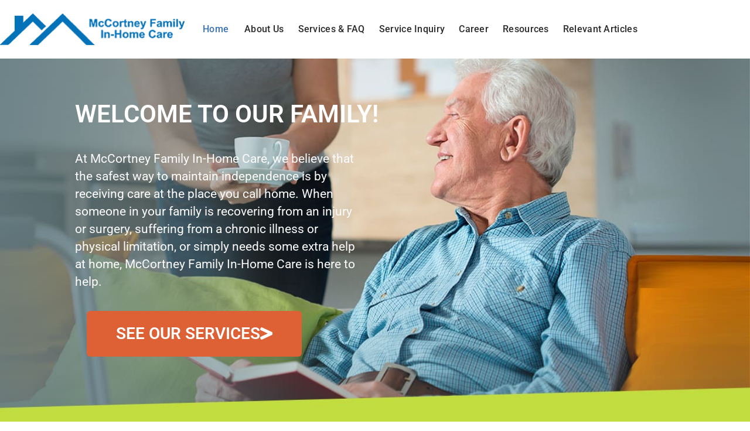

--- FILE ---
content_type: text/html; charset=UTF-8
request_url: https://mccortneyinhomecare.com/
body_size: 11905
content:
<!doctype html>
<html lang="en-US">
<head>
	<meta charset="UTF-8">
	<meta name="viewport" content="width=device-width, initial-scale=1">
	<link rel="profile" href="https://gmpg.org/xfn/11">
	<title>mccortneyinhomecare.com</title>
<meta name='robots' content='max-image-preview:large' />
<link rel="alternate" type="application/rss+xml" title="mccortneyinhomecare.com &raquo; Feed" href="https://mccortneyinhomecare.com/feed/" />
<link rel="alternate" type="application/rss+xml" title="mccortneyinhomecare.com &raquo; Comments Feed" href="https://mccortneyinhomecare.com/comments/feed/" />
<link rel="alternate" title="oEmbed (JSON)" type="application/json+oembed" href="https://mccortneyinhomecare.com/wp-json/oembed/1.0/embed?url=https%3A%2F%2Fmccortneyinhomecare.com%2F" />
<link rel="alternate" title="oEmbed (XML)" type="text/xml+oembed" href="https://mccortneyinhomecare.com/wp-json/oembed/1.0/embed?url=https%3A%2F%2Fmccortneyinhomecare.com%2F&#038;format=xml" />
<style id='wp-img-auto-sizes-contain-inline-css'>
img:is([sizes=auto i],[sizes^="auto," i]){contain-intrinsic-size:3000px 1500px}
/*# sourceURL=wp-img-auto-sizes-contain-inline-css */
</style>
<style id='wp-emoji-styles-inline-css'>

	img.wp-smiley, img.emoji {
		display: inline !important;
		border: none !important;
		box-shadow: none !important;
		height: 1em !important;
		width: 1em !important;
		margin: 0 0.07em !important;
		vertical-align: -0.1em !important;
		background: none !important;
		padding: 0 !important;
	}
/*# sourceURL=wp-emoji-styles-inline-css */
</style>
<style id='global-styles-inline-css'>
:root{--wp--preset--aspect-ratio--square: 1;--wp--preset--aspect-ratio--4-3: 4/3;--wp--preset--aspect-ratio--3-4: 3/4;--wp--preset--aspect-ratio--3-2: 3/2;--wp--preset--aspect-ratio--2-3: 2/3;--wp--preset--aspect-ratio--16-9: 16/9;--wp--preset--aspect-ratio--9-16: 9/16;--wp--preset--color--black: #000000;--wp--preset--color--cyan-bluish-gray: #abb8c3;--wp--preset--color--white: #ffffff;--wp--preset--color--pale-pink: #f78da7;--wp--preset--color--vivid-red: #cf2e2e;--wp--preset--color--luminous-vivid-orange: #ff6900;--wp--preset--color--luminous-vivid-amber: #fcb900;--wp--preset--color--light-green-cyan: #7bdcb5;--wp--preset--color--vivid-green-cyan: #00d084;--wp--preset--color--pale-cyan-blue: #8ed1fc;--wp--preset--color--vivid-cyan-blue: #0693e3;--wp--preset--color--vivid-purple: #9b51e0;--wp--preset--gradient--vivid-cyan-blue-to-vivid-purple: linear-gradient(135deg,rgb(6,147,227) 0%,rgb(155,81,224) 100%);--wp--preset--gradient--light-green-cyan-to-vivid-green-cyan: linear-gradient(135deg,rgb(122,220,180) 0%,rgb(0,208,130) 100%);--wp--preset--gradient--luminous-vivid-amber-to-luminous-vivid-orange: linear-gradient(135deg,rgb(252,185,0) 0%,rgb(255,105,0) 100%);--wp--preset--gradient--luminous-vivid-orange-to-vivid-red: linear-gradient(135deg,rgb(255,105,0) 0%,rgb(207,46,46) 100%);--wp--preset--gradient--very-light-gray-to-cyan-bluish-gray: linear-gradient(135deg,rgb(238,238,238) 0%,rgb(169,184,195) 100%);--wp--preset--gradient--cool-to-warm-spectrum: linear-gradient(135deg,rgb(74,234,220) 0%,rgb(151,120,209) 20%,rgb(207,42,186) 40%,rgb(238,44,130) 60%,rgb(251,105,98) 80%,rgb(254,248,76) 100%);--wp--preset--gradient--blush-light-purple: linear-gradient(135deg,rgb(255,206,236) 0%,rgb(152,150,240) 100%);--wp--preset--gradient--blush-bordeaux: linear-gradient(135deg,rgb(254,205,165) 0%,rgb(254,45,45) 50%,rgb(107,0,62) 100%);--wp--preset--gradient--luminous-dusk: linear-gradient(135deg,rgb(255,203,112) 0%,rgb(199,81,192) 50%,rgb(65,88,208) 100%);--wp--preset--gradient--pale-ocean: linear-gradient(135deg,rgb(255,245,203) 0%,rgb(182,227,212) 50%,rgb(51,167,181) 100%);--wp--preset--gradient--electric-grass: linear-gradient(135deg,rgb(202,248,128) 0%,rgb(113,206,126) 100%);--wp--preset--gradient--midnight: linear-gradient(135deg,rgb(2,3,129) 0%,rgb(40,116,252) 100%);--wp--preset--font-size--small: 13px;--wp--preset--font-size--medium: 20px;--wp--preset--font-size--large: 36px;--wp--preset--font-size--x-large: 42px;--wp--preset--spacing--20: 0.44rem;--wp--preset--spacing--30: 0.67rem;--wp--preset--spacing--40: 1rem;--wp--preset--spacing--50: 1.5rem;--wp--preset--spacing--60: 2.25rem;--wp--preset--spacing--70: 3.38rem;--wp--preset--spacing--80: 5.06rem;--wp--preset--shadow--natural: 6px 6px 9px rgba(0, 0, 0, 0.2);--wp--preset--shadow--deep: 12px 12px 50px rgba(0, 0, 0, 0.4);--wp--preset--shadow--sharp: 6px 6px 0px rgba(0, 0, 0, 0.2);--wp--preset--shadow--outlined: 6px 6px 0px -3px rgb(255, 255, 255), 6px 6px rgb(0, 0, 0);--wp--preset--shadow--crisp: 6px 6px 0px rgb(0, 0, 0);}:root { --wp--style--global--content-size: 800px;--wp--style--global--wide-size: 1200px; }:where(body) { margin: 0; }.wp-site-blocks > .alignleft { float: left; margin-right: 2em; }.wp-site-blocks > .alignright { float: right; margin-left: 2em; }.wp-site-blocks > .aligncenter { justify-content: center; margin-left: auto; margin-right: auto; }:where(.wp-site-blocks) > * { margin-block-start: 24px; margin-block-end: 0; }:where(.wp-site-blocks) > :first-child { margin-block-start: 0; }:where(.wp-site-blocks) > :last-child { margin-block-end: 0; }:root { --wp--style--block-gap: 24px; }:root :where(.is-layout-flow) > :first-child{margin-block-start: 0;}:root :where(.is-layout-flow) > :last-child{margin-block-end: 0;}:root :where(.is-layout-flow) > *{margin-block-start: 24px;margin-block-end: 0;}:root :where(.is-layout-constrained) > :first-child{margin-block-start: 0;}:root :where(.is-layout-constrained) > :last-child{margin-block-end: 0;}:root :where(.is-layout-constrained) > *{margin-block-start: 24px;margin-block-end: 0;}:root :where(.is-layout-flex){gap: 24px;}:root :where(.is-layout-grid){gap: 24px;}.is-layout-flow > .alignleft{float: left;margin-inline-start: 0;margin-inline-end: 2em;}.is-layout-flow > .alignright{float: right;margin-inline-start: 2em;margin-inline-end: 0;}.is-layout-flow > .aligncenter{margin-left: auto !important;margin-right: auto !important;}.is-layout-constrained > .alignleft{float: left;margin-inline-start: 0;margin-inline-end: 2em;}.is-layout-constrained > .alignright{float: right;margin-inline-start: 2em;margin-inline-end: 0;}.is-layout-constrained > .aligncenter{margin-left: auto !important;margin-right: auto !important;}.is-layout-constrained > :where(:not(.alignleft):not(.alignright):not(.alignfull)){max-width: var(--wp--style--global--content-size);margin-left: auto !important;margin-right: auto !important;}.is-layout-constrained > .alignwide{max-width: var(--wp--style--global--wide-size);}body .is-layout-flex{display: flex;}.is-layout-flex{flex-wrap: wrap;align-items: center;}.is-layout-flex > :is(*, div){margin: 0;}body .is-layout-grid{display: grid;}.is-layout-grid > :is(*, div){margin: 0;}body{padding-top: 0px;padding-right: 0px;padding-bottom: 0px;padding-left: 0px;}a:where(:not(.wp-element-button)){text-decoration: underline;}:root :where(.wp-element-button, .wp-block-button__link){background-color: #32373c;border-width: 0;color: #fff;font-family: inherit;font-size: inherit;font-style: inherit;font-weight: inherit;letter-spacing: inherit;line-height: inherit;padding-top: calc(0.667em + 2px);padding-right: calc(1.333em + 2px);padding-bottom: calc(0.667em + 2px);padding-left: calc(1.333em + 2px);text-decoration: none;text-transform: inherit;}.has-black-color{color: var(--wp--preset--color--black) !important;}.has-cyan-bluish-gray-color{color: var(--wp--preset--color--cyan-bluish-gray) !important;}.has-white-color{color: var(--wp--preset--color--white) !important;}.has-pale-pink-color{color: var(--wp--preset--color--pale-pink) !important;}.has-vivid-red-color{color: var(--wp--preset--color--vivid-red) !important;}.has-luminous-vivid-orange-color{color: var(--wp--preset--color--luminous-vivid-orange) !important;}.has-luminous-vivid-amber-color{color: var(--wp--preset--color--luminous-vivid-amber) !important;}.has-light-green-cyan-color{color: var(--wp--preset--color--light-green-cyan) !important;}.has-vivid-green-cyan-color{color: var(--wp--preset--color--vivid-green-cyan) !important;}.has-pale-cyan-blue-color{color: var(--wp--preset--color--pale-cyan-blue) !important;}.has-vivid-cyan-blue-color{color: var(--wp--preset--color--vivid-cyan-blue) !important;}.has-vivid-purple-color{color: var(--wp--preset--color--vivid-purple) !important;}.has-black-background-color{background-color: var(--wp--preset--color--black) !important;}.has-cyan-bluish-gray-background-color{background-color: var(--wp--preset--color--cyan-bluish-gray) !important;}.has-white-background-color{background-color: var(--wp--preset--color--white) !important;}.has-pale-pink-background-color{background-color: var(--wp--preset--color--pale-pink) !important;}.has-vivid-red-background-color{background-color: var(--wp--preset--color--vivid-red) !important;}.has-luminous-vivid-orange-background-color{background-color: var(--wp--preset--color--luminous-vivid-orange) !important;}.has-luminous-vivid-amber-background-color{background-color: var(--wp--preset--color--luminous-vivid-amber) !important;}.has-light-green-cyan-background-color{background-color: var(--wp--preset--color--light-green-cyan) !important;}.has-vivid-green-cyan-background-color{background-color: var(--wp--preset--color--vivid-green-cyan) !important;}.has-pale-cyan-blue-background-color{background-color: var(--wp--preset--color--pale-cyan-blue) !important;}.has-vivid-cyan-blue-background-color{background-color: var(--wp--preset--color--vivid-cyan-blue) !important;}.has-vivid-purple-background-color{background-color: var(--wp--preset--color--vivid-purple) !important;}.has-black-border-color{border-color: var(--wp--preset--color--black) !important;}.has-cyan-bluish-gray-border-color{border-color: var(--wp--preset--color--cyan-bluish-gray) !important;}.has-white-border-color{border-color: var(--wp--preset--color--white) !important;}.has-pale-pink-border-color{border-color: var(--wp--preset--color--pale-pink) !important;}.has-vivid-red-border-color{border-color: var(--wp--preset--color--vivid-red) !important;}.has-luminous-vivid-orange-border-color{border-color: var(--wp--preset--color--luminous-vivid-orange) !important;}.has-luminous-vivid-amber-border-color{border-color: var(--wp--preset--color--luminous-vivid-amber) !important;}.has-light-green-cyan-border-color{border-color: var(--wp--preset--color--light-green-cyan) !important;}.has-vivid-green-cyan-border-color{border-color: var(--wp--preset--color--vivid-green-cyan) !important;}.has-pale-cyan-blue-border-color{border-color: var(--wp--preset--color--pale-cyan-blue) !important;}.has-vivid-cyan-blue-border-color{border-color: var(--wp--preset--color--vivid-cyan-blue) !important;}.has-vivid-purple-border-color{border-color: var(--wp--preset--color--vivid-purple) !important;}.has-vivid-cyan-blue-to-vivid-purple-gradient-background{background: var(--wp--preset--gradient--vivid-cyan-blue-to-vivid-purple) !important;}.has-light-green-cyan-to-vivid-green-cyan-gradient-background{background: var(--wp--preset--gradient--light-green-cyan-to-vivid-green-cyan) !important;}.has-luminous-vivid-amber-to-luminous-vivid-orange-gradient-background{background: var(--wp--preset--gradient--luminous-vivid-amber-to-luminous-vivid-orange) !important;}.has-luminous-vivid-orange-to-vivid-red-gradient-background{background: var(--wp--preset--gradient--luminous-vivid-orange-to-vivid-red) !important;}.has-very-light-gray-to-cyan-bluish-gray-gradient-background{background: var(--wp--preset--gradient--very-light-gray-to-cyan-bluish-gray) !important;}.has-cool-to-warm-spectrum-gradient-background{background: var(--wp--preset--gradient--cool-to-warm-spectrum) !important;}.has-blush-light-purple-gradient-background{background: var(--wp--preset--gradient--blush-light-purple) !important;}.has-blush-bordeaux-gradient-background{background: var(--wp--preset--gradient--blush-bordeaux) !important;}.has-luminous-dusk-gradient-background{background: var(--wp--preset--gradient--luminous-dusk) !important;}.has-pale-ocean-gradient-background{background: var(--wp--preset--gradient--pale-ocean) !important;}.has-electric-grass-gradient-background{background: var(--wp--preset--gradient--electric-grass) !important;}.has-midnight-gradient-background{background: var(--wp--preset--gradient--midnight) !important;}.has-small-font-size{font-size: var(--wp--preset--font-size--small) !important;}.has-medium-font-size{font-size: var(--wp--preset--font-size--medium) !important;}.has-large-font-size{font-size: var(--wp--preset--font-size--large) !important;}.has-x-large-font-size{font-size: var(--wp--preset--font-size--x-large) !important;}
:root :where(.wp-block-pullquote){font-size: 1.5em;line-height: 1.6;}
/*# sourceURL=global-styles-inline-css */
</style>
<link rel='stylesheet' id='hello-elementor-css' href='https://mccortneyinhomecare.com/wp-content/themes/hello-elementor/assets/css/reset.css?ver=3.4.5' media='all' />
<link rel='stylesheet' id='hello-elementor-theme-style-css' href='https://mccortneyinhomecare.com/wp-content/themes/hello-elementor/assets/css/theme.css?ver=3.4.5' media='all' />
<link rel='stylesheet' id='hello-elementor-header-footer-css' href='https://mccortneyinhomecare.com/wp-content/themes/hello-elementor/assets/css/header-footer.css?ver=3.4.5' media='all' />
<link rel='stylesheet' id='elementor-frontend-css' href='https://mccortneyinhomecare.com/wp-content/plugins/elementor/assets/css/frontend.min.css?ver=3.34.1' media='all' />
<link rel='stylesheet' id='elementor-post-9-css' href='https://mccortneyinhomecare.com/wp-content/uploads/elementor/css/post-9.css?ver=1768442068' media='all' />
<link rel='stylesheet' id='widget-image-css' href='https://mccortneyinhomecare.com/wp-content/plugins/elementor/assets/css/widget-image.min.css?ver=3.34.1' media='all' />
<link rel='stylesheet' id='widget-nav-menu-css' href='https://mccortneyinhomecare.com/wp-content/plugins/elementor-pro/assets/css/widget-nav-menu.min.css?ver=3.34.0' media='all' />
<link rel='stylesheet' id='widget-heading-css' href='https://mccortneyinhomecare.com/wp-content/plugins/elementor/assets/css/widget-heading.min.css?ver=3.34.1' media='all' />
<link rel='stylesheet' id='swiper-css' href='https://mccortneyinhomecare.com/wp-content/plugins/elementor/assets/lib/swiper/v8/css/swiper.min.css?ver=8.4.5' media='all' />
<link rel='stylesheet' id='e-swiper-css' href='https://mccortneyinhomecare.com/wp-content/plugins/elementor/assets/css/conditionals/e-swiper.min.css?ver=3.34.1' media='all' />
<link rel='stylesheet' id='widget-testimonial-carousel-css' href='https://mccortneyinhomecare.com/wp-content/plugins/elementor-pro/assets/css/widget-testimonial-carousel.min.css?ver=3.34.0' media='all' />
<link rel='stylesheet' id='widget-carousel-module-base-css' href='https://mccortneyinhomecare.com/wp-content/plugins/elementor-pro/assets/css/widget-carousel-module-base.min.css?ver=3.34.0' media='all' />
<link rel='stylesheet' id='widget-divider-css' href='https://mccortneyinhomecare.com/wp-content/plugins/elementor/assets/css/widget-divider.min.css?ver=3.34.1' media='all' />
<link rel='stylesheet' id='elementor-icons-css' href='https://mccortneyinhomecare.com/wp-content/plugins/elementor/assets/lib/eicons/css/elementor-icons.min.css?ver=5.45.0' media='all' />
<link rel='stylesheet' id='elementor-post-24-css' href='https://mccortneyinhomecare.com/wp-content/uploads/elementor/css/post-24.css?ver=1768442069' media='all' />
<link rel='stylesheet' id='elementor-post-17-css' href='https://mccortneyinhomecare.com/wp-content/uploads/elementor/css/post-17.css?ver=1768442069' media='all' />
<link rel='stylesheet' id='elementor-post-49-css' href='https://mccortneyinhomecare.com/wp-content/uploads/elementor/css/post-49.css?ver=1768442069' media='all' />
<link rel='stylesheet' id='elementor-gf-local-roboto-css' href='https://mccortneyinhomecare.com/wp-content/uploads/elementor/google-fonts/css/roboto.css?ver=1742239096' media='all' />
<link rel='stylesheet' id='elementor-gf-local-robotoslab-css' href='https://mccortneyinhomecare.com/wp-content/uploads/elementor/google-fonts/css/robotoslab.css?ver=1742239085' media='all' />
<link rel='stylesheet' id='elementor-icons-shared-0-css' href='https://mccortneyinhomecare.com/wp-content/plugins/elementor/assets/lib/font-awesome/css/fontawesome.min.css?ver=5.15.3' media='all' />
<link rel='stylesheet' id='elementor-icons-fa-solid-css' href='https://mccortneyinhomecare.com/wp-content/plugins/elementor/assets/lib/font-awesome/css/solid.min.css?ver=5.15.3' media='all' />
<link rel='stylesheet' id='csshero-main-stylesheet-css' href='https://mccortneyinhomecare.com/wp-content/uploads/2023/01/csshero-static-style-hello-elementor.css?ver=9' media='all' />
<script src="https://mccortneyinhomecare.com/wp-includes/js/jquery/jquery.min.js?ver=3.7.1" id="jquery-core-js"></script>
<script src="https://mccortneyinhomecare.com/wp-includes/js/jquery/jquery-migrate.min.js?ver=3.4.1" id="jquery-migrate-js"></script>
<link rel="https://api.w.org/" href="https://mccortneyinhomecare.com/wp-json/" /><link rel="alternate" title="JSON" type="application/json" href="https://mccortneyinhomecare.com/wp-json/wp/v2/pages/24" /><link rel="EditURI" type="application/rsd+xml" title="RSD" href="https://mccortneyinhomecare.com/xmlrpc.php?rsd" />
<meta name="generator" content="WordPress 6.9" />
<link rel="canonical" href="https://mccortneyinhomecare.com/" />
<link rel='shortlink' href='https://mccortneyinhomecare.com/' />
<meta name="generator" content="Elementor 3.34.1; features: additional_custom_breakpoints; settings: css_print_method-external, google_font-enabled, font_display-swap">
			<style>
				.e-con.e-parent:nth-of-type(n+4):not(.e-lazyloaded):not(.e-no-lazyload),
				.e-con.e-parent:nth-of-type(n+4):not(.e-lazyloaded):not(.e-no-lazyload) * {
					background-image: none !important;
				}
				@media screen and (max-height: 1024px) {
					.e-con.e-parent:nth-of-type(n+3):not(.e-lazyloaded):not(.e-no-lazyload),
					.e-con.e-parent:nth-of-type(n+3):not(.e-lazyloaded):not(.e-no-lazyload) * {
						background-image: none !important;
					}
				}
				@media screen and (max-height: 640px) {
					.e-con.e-parent:nth-of-type(n+2):not(.e-lazyloaded):not(.e-no-lazyload),
					.e-con.e-parent:nth-of-type(n+2):not(.e-lazyloaded):not(.e-no-lazyload) * {
						background-image: none !important;
					}
				}
			</style>
			</head>
<body class="home wp-singular page-template-default page page-id-24 wp-custom-logo wp-embed-responsive wp-theme-hello-elementor hello-elementor-default elementor-default elementor-kit-9 elementor-page elementor-page-24">


<a class="skip-link screen-reader-text" href="#content">Skip to content</a>

		<header data-elementor-type="header" data-elementor-id="17" class="elementor elementor-17 elementor-location-header" data-elementor-post-type="elementor_library">
					<section class="elementor-section elementor-top-section elementor-element elementor-element-7d4ccd9 elementor-section-height-min-height elementor-section-boxed elementor-section-height-default elementor-section-items-middle" data-id="7d4ccd9" data-element_type="section">
						<div class="elementor-container elementor-column-gap-no">
					<div class="elementor-column elementor-col-33 elementor-top-column elementor-element elementor-element-cbffabe" data-id="cbffabe" data-element_type="column">
			<div class="elementor-widget-wrap elementor-element-populated">
						<div class="elementor-element elementor-element-c033995 elementor-widget elementor-widget-theme-site-logo elementor-widget-image" data-id="c033995" data-element_type="widget" data-widget_type="theme-site-logo.default">
				<div class="elementor-widget-container">
											<a href="https://mccortneyinhomecare.com">
			<img width="316" height="55" src="https://mccortneyinhomecare.com/wp-content/uploads/2023/01/logo.png" class="attachment-full size-full wp-image-18" alt="" srcset="https://mccortneyinhomecare.com/wp-content/uploads/2023/01/logo.png 316w, https://mccortneyinhomecare.com/wp-content/uploads/2023/01/logo-300x52.png 300w" sizes="(max-width: 316px) 100vw, 316px" />				</a>
											</div>
				</div>
					</div>
		</div>
				<div class="elementor-column elementor-col-66 elementor-top-column elementor-element elementor-element-6d9456e" data-id="6d9456e" data-element_type="column">
			<div class="elementor-widget-wrap elementor-element-populated">
						<div class="elementor-element elementor-element-16f6056 elementor-nav-menu__align-start elementor-nav-menu--dropdown-tablet elementor-nav-menu__text-align-aside elementor-nav-menu--toggle elementor-nav-menu--burger elementor-widget elementor-widget-nav-menu" data-id="16f6056" data-element_type="widget" data-settings="{&quot;layout&quot;:&quot;horizontal&quot;,&quot;submenu_icon&quot;:{&quot;value&quot;:&quot;&lt;i class=\&quot;fas fa-caret-down\&quot; aria-hidden=\&quot;true\&quot;&gt;&lt;\/i&gt;&quot;,&quot;library&quot;:&quot;fa-solid&quot;},&quot;toggle&quot;:&quot;burger&quot;}" data-widget_type="nav-menu.default">
				<div class="elementor-widget-container">
								<nav aria-label="Menu" class="elementor-nav-menu--main elementor-nav-menu__container elementor-nav-menu--layout-horizontal e--pointer-text e--animation-grow">
				<ul id="menu-1-16f6056" class="elementor-nav-menu"><li class="menu-item menu-item-type-post_type menu-item-object-page menu-item-home current-menu-item page_item page-item-24 current_page_item menu-item-38"><a href="https://mccortneyinhomecare.com/" aria-current="page" class="elementor-item elementor-item-active">Home</a></li>
<li class="menu-item menu-item-type-post_type menu-item-object-page menu-item-39"><a href="https://mccortneyinhomecare.com/about-us/" class="elementor-item">About Us</a></li>
<li class="menu-item menu-item-type-post_type menu-item-object-page menu-item-40"><a href="https://mccortneyinhomecare.com/services-faq/" class="elementor-item">Services &#038; FAQ</a></li>
<li class="menu-item menu-item-type-post_type menu-item-object-page menu-item-41"><a href="https://mccortneyinhomecare.com/service-inquiry/" class="elementor-item">Service Inquiry</a></li>
<li class="menu-item menu-item-type-post_type menu-item-object-page menu-item-42"><a href="https://mccortneyinhomecare.com/career/" class="elementor-item">Career</a></li>
<li class="menu-item menu-item-type-post_type menu-item-object-page menu-item-43"><a href="https://mccortneyinhomecare.com/resources/" class="elementor-item">Resources</a></li>
<li class="menu-item menu-item-type-post_type menu-item-object-page menu-item-44"><a href="https://mccortneyinhomecare.com/relevant-articles/" class="elementor-item">Relevant Articles</a></li>
</ul>			</nav>
					<div class="elementor-menu-toggle" role="button" tabindex="0" aria-label="Menu Toggle" aria-expanded="false">
			<i aria-hidden="true" role="presentation" class="elementor-menu-toggle__icon--open eicon-menu-bar"></i><i aria-hidden="true" role="presentation" class="elementor-menu-toggle__icon--close eicon-close"></i>		</div>
					<nav class="elementor-nav-menu--dropdown elementor-nav-menu__container" aria-hidden="true">
				<ul id="menu-2-16f6056" class="elementor-nav-menu"><li class="menu-item menu-item-type-post_type menu-item-object-page menu-item-home current-menu-item page_item page-item-24 current_page_item menu-item-38"><a href="https://mccortneyinhomecare.com/" aria-current="page" class="elementor-item elementor-item-active" tabindex="-1">Home</a></li>
<li class="menu-item menu-item-type-post_type menu-item-object-page menu-item-39"><a href="https://mccortneyinhomecare.com/about-us/" class="elementor-item" tabindex="-1">About Us</a></li>
<li class="menu-item menu-item-type-post_type menu-item-object-page menu-item-40"><a href="https://mccortneyinhomecare.com/services-faq/" class="elementor-item" tabindex="-1">Services &#038; FAQ</a></li>
<li class="menu-item menu-item-type-post_type menu-item-object-page menu-item-41"><a href="https://mccortneyinhomecare.com/service-inquiry/" class="elementor-item" tabindex="-1">Service Inquiry</a></li>
<li class="menu-item menu-item-type-post_type menu-item-object-page menu-item-42"><a href="https://mccortneyinhomecare.com/career/" class="elementor-item" tabindex="-1">Career</a></li>
<li class="menu-item menu-item-type-post_type menu-item-object-page menu-item-43"><a href="https://mccortneyinhomecare.com/resources/" class="elementor-item" tabindex="-1">Resources</a></li>
<li class="menu-item menu-item-type-post_type menu-item-object-page menu-item-44"><a href="https://mccortneyinhomecare.com/relevant-articles/" class="elementor-item" tabindex="-1">Relevant Articles</a></li>
</ul>			</nav>
						</div>
				</div>
					</div>
		</div>
					</div>
		</section>
				</header>
		
<main id="content" class="site-main post-24 page type-page status-publish hentry">

	
	<div class="page-content">
				<div data-elementor-type="wp-page" data-elementor-id="24" class="elementor elementor-24" data-elementor-post-type="page">
						<section class="elementor-section elementor-top-section elementor-element elementor-element-5116548 elementor-section-full_width elementor-section-height-min-height elementor-section-content-top elementor-section-height-default elementor-section-items-middle" data-id="5116548" data-element_type="section" data-settings="{&quot;background_background&quot;:&quot;classic&quot;}">
						<div class="elementor-container elementor-column-gap-no">
					<div class="elementor-column elementor-col-33 elementor-top-column elementor-element elementor-element-ca00db4" data-id="ca00db4" data-element_type="column">
			<div class="elementor-widget-wrap">
							</div>
		</div>
				<div class="elementor-column elementor-col-33 elementor-top-column elementor-element elementor-element-3292ec0" data-id="3292ec0" data-element_type="column">
			<div class="elementor-widget-wrap elementor-element-populated">
						<div class="elementor-element elementor-element-08746fa elementor-widget elementor-widget-heading" data-id="08746fa" data-element_type="widget" data-widget_type="heading.default">
				<div class="elementor-widget-container">
					<h2 class="elementor-heading-title elementor-size-xl">WELCOME TO OUR FAMILY!</h2>				</div>
				</div>
				<div class="elementor-element elementor-element-b2a4c65 elementor-widget elementor-widget-text-editor" data-id="b2a4c65" data-element_type="widget" data-widget_type="text-editor.default">
				<div class="elementor-widget-container">
									<p>At McCortney Family In-Home Care, we believe that the safest way to maintain independence is by receiving care at the place you call home. When someone in your family is recovering from an injury or surgery, suffering from a chronic illness or physical limitation, or simply needs some extra help at home, McCortney Family In-Home Care is here to help.</p>								</div>
				</div>
				<div class="elementor-element elementor-element-39c292f elementor-align-left elementor-widget elementor-widget-button" data-id="39c292f" data-element_type="widget" data-widget_type="button.default">
				<div class="elementor-widget-container">
									<div class="elementor-button-wrapper">
					<a class="elementor-button elementor-button-link elementor-size-xl" href="https://mccortneyinhomecare.com/service-inquiry/">
						<span class="elementor-button-content-wrapper">
						<span class="elementor-button-icon">
				<i aria-hidden="true" class="fas fa-greater-than"></i>			</span>
									<span class="elementor-button-text">SEE OUR SERVICES</span>
					</span>
					</a>
				</div>
								</div>
				</div>
					</div>
		</div>
				<div class="elementor-column elementor-col-33 elementor-top-column elementor-element elementor-element-fcc0897" data-id="fcc0897" data-element_type="column">
			<div class="elementor-widget-wrap">
							</div>
		</div>
					</div>
		</section>
				<section class="elementor-section elementor-top-section elementor-element elementor-element-2ad2186 elementor-section-boxed elementor-section-height-default elementor-section-height-default" data-id="2ad2186" data-element_type="section" data-settings="{&quot;background_background&quot;:&quot;classic&quot;}">
						<div class="elementor-container elementor-column-gap-no">
					<div class="elementor-column elementor-col-100 elementor-top-column elementor-element elementor-element-034358f" data-id="034358f" data-element_type="column">
			<div class="elementor-widget-wrap elementor-element-populated">
						<div class="elementor-element elementor-element-d431b43 elementor-widget elementor-widget-heading" data-id="d431b43" data-element_type="widget" data-widget_type="heading.default">
				<div class="elementor-widget-container">
					<h2 class="elementor-heading-title elementor-size-xl">WHAT WE DO</h2>				</div>
				</div>
				<div class="elementor-element elementor-element-00660c4 elementor-widget-divider--view-line elementor-widget elementor-widget-divider" data-id="00660c4" data-element_type="widget" data-widget_type="divider.default">
				<div class="elementor-widget-container">
							<div class="elementor-divider">
			<span class="elementor-divider-separator">
						</span>
		</div>
						</div>
				</div>
				<div class="elementor-element elementor-element-cd524af elementor-widget elementor-widget-heading" data-id="cd524af" data-element_type="widget" data-widget_type="heading.default">
				<div class="elementor-widget-container">
					<h4 class="elementor-heading-title elementor-size-large">There are a lot of pieces to the puzzle when caring for a loved one.
We help bring all those pieces together for you.</h4>				</div>
				</div>
					</div>
		</div>
					</div>
		</section>
				<section class="elementor-section elementor-top-section elementor-element elementor-element-92cb1b5 elementor-section-boxed elementor-section-height-default elementor-section-height-default" data-id="92cb1b5" data-element_type="section" data-settings="{&quot;background_background&quot;:&quot;classic&quot;}">
						<div class="elementor-container elementor-column-gap-no">
					<div class="elementor-column elementor-col-33 elementor-top-column elementor-element elementor-element-348f4d3" data-id="348f4d3" data-element_type="column">
			<div class="elementor-widget-wrap elementor-element-populated">
						<div class="elementor-element elementor-element-cfb375b elementor-widget elementor-widget-image" data-id="cfb375b" data-element_type="widget" data-widget_type="image.default">
				<div class="elementor-widget-container">
															<img fetchpriority="high" decoding="async" width="433" height="284" src="https://mccortneyinhomecare.com/wp-content/uploads/2023/01/puzzle_1.png" class="attachment-large size-large wp-image-95" alt="" srcset="https://mccortneyinhomecare.com/wp-content/uploads/2023/01/puzzle_1.png 433w, https://mccortneyinhomecare.com/wp-content/uploads/2023/01/puzzle_1-300x197.png 300w" sizes="(max-width: 433px) 100vw, 433px" />															</div>
				</div>
					</div>
		</div>
				<div class="elementor-column elementor-col-33 elementor-top-column elementor-element elementor-element-b18acd7" data-id="b18acd7" data-element_type="column">
			<div class="elementor-widget-wrap elementor-element-populated">
						<div class="elementor-element elementor-element-9a0568b elementor-widget elementor-widget-image" data-id="9a0568b" data-element_type="widget" data-widget_type="image.default">
				<div class="elementor-widget-container">
															<img decoding="async" width="433" height="284" src="https://mccortneyinhomecare.com/wp-content/uploads/2023/01/puzzle_2.png" class="attachment-large size-large wp-image-96" alt="" srcset="https://mccortneyinhomecare.com/wp-content/uploads/2023/01/puzzle_2.png 433w, https://mccortneyinhomecare.com/wp-content/uploads/2023/01/puzzle_2-300x197.png 300w" sizes="(max-width: 433px) 100vw, 433px" />															</div>
				</div>
					</div>
		</div>
				<div class="elementor-column elementor-col-33 elementor-top-column elementor-element elementor-element-a2b72a6" data-id="a2b72a6" data-element_type="column">
			<div class="elementor-widget-wrap elementor-element-populated">
						<div class="elementor-element elementor-element-50c5615 elementor-widget elementor-widget-image" data-id="50c5615" data-element_type="widget" data-widget_type="image.default">
				<div class="elementor-widget-container">
															<img loading="lazy" decoding="async" width="433" height="284" src="https://mccortneyinhomecare.com/wp-content/uploads/2023/01/puzzle_3.png" class="attachment-large size-large wp-image-97" alt="" srcset="https://mccortneyinhomecare.com/wp-content/uploads/2023/01/puzzle_3.png 433w, https://mccortneyinhomecare.com/wp-content/uploads/2023/01/puzzle_3-300x197.png 300w" sizes="(max-width: 433px) 100vw, 433px" />															</div>
				</div>
					</div>
		</div>
					</div>
		</section>
				<section class="elementor-section elementor-top-section elementor-element elementor-element-540d50d elementor-section-boxed elementor-section-height-default elementor-section-height-default" data-id="540d50d" data-element_type="section" data-settings="{&quot;background_background&quot;:&quot;classic&quot;}">
						<div class="elementor-container elementor-column-gap-no">
					<div class="elementor-column elementor-col-33 elementor-top-column elementor-element elementor-element-ddd64bd" data-id="ddd64bd" data-element_type="column">
			<div class="elementor-widget-wrap elementor-element-populated">
						<div class="elementor-element elementor-element-fa70bcc elementor-widget elementor-widget-image" data-id="fa70bcc" data-element_type="widget" data-widget_type="image.default">
				<div class="elementor-widget-container">
															<img loading="lazy" decoding="async" width="433" height="284" src="https://mccortneyinhomecare.com/wp-content/uploads/2023/01/puzzle_4.png" class="attachment-large size-large wp-image-101" alt="" srcset="https://mccortneyinhomecare.com/wp-content/uploads/2023/01/puzzle_4.png 433w, https://mccortneyinhomecare.com/wp-content/uploads/2023/01/puzzle_4-300x197.png 300w" sizes="(max-width: 433px) 100vw, 433px" />															</div>
				</div>
					</div>
		</div>
				<div class="elementor-column elementor-col-33 elementor-top-column elementor-element elementor-element-7740f6e" data-id="7740f6e" data-element_type="column">
			<div class="elementor-widget-wrap elementor-element-populated">
						<div class="elementor-element elementor-element-5b95c27 elementor-widget elementor-widget-image" data-id="5b95c27" data-element_type="widget" data-widget_type="image.default">
				<div class="elementor-widget-container">
															<img loading="lazy" decoding="async" width="433" height="284" src="https://mccortneyinhomecare.com/wp-content/uploads/2023/01/puzzle_5.png" class="attachment-large size-large wp-image-102" alt="" srcset="https://mccortneyinhomecare.com/wp-content/uploads/2023/01/puzzle_5.png 433w, https://mccortneyinhomecare.com/wp-content/uploads/2023/01/puzzle_5-300x197.png 300w" sizes="(max-width: 433px) 100vw, 433px" />															</div>
				</div>
					</div>
		</div>
				<div class="elementor-column elementor-col-33 elementor-top-column elementor-element elementor-element-fd13634" data-id="fd13634" data-element_type="column">
			<div class="elementor-widget-wrap elementor-element-populated">
						<div class="elementor-element elementor-element-3ccc550 elementor-widget elementor-widget-image" data-id="3ccc550" data-element_type="widget" data-widget_type="image.default">
				<div class="elementor-widget-container">
															<img loading="lazy" decoding="async" width="433" height="284" src="https://mccortneyinhomecare.com/wp-content/uploads/2023/01/puzzle_6.png" class="attachment-large size-large wp-image-103" alt="" srcset="https://mccortneyinhomecare.com/wp-content/uploads/2023/01/puzzle_6.png 433w, https://mccortneyinhomecare.com/wp-content/uploads/2023/01/puzzle_6-300x197.png 300w" sizes="(max-width: 433px) 100vw, 433px" />															</div>
				</div>
					</div>
		</div>
					</div>
		</section>
				<section class="elementor-section elementor-top-section elementor-element elementor-element-048d4f4 elementor-section-boxed elementor-section-height-default elementor-section-height-default" data-id="048d4f4" data-element_type="section" data-settings="{&quot;background_background&quot;:&quot;classic&quot;}">
						<div class="elementor-container elementor-column-gap-no">
					<div class="elementor-column elementor-col-100 elementor-top-column elementor-element elementor-element-ab6ece5" data-id="ab6ece5" data-element_type="column">
			<div class="elementor-widget-wrap elementor-element-populated">
						<div class="elementor-element elementor-element-8d99c79 elementor-align-center elementor-widget elementor-widget-button" data-id="8d99c79" data-element_type="widget" data-widget_type="button.default">
				<div class="elementor-widget-container">
									<div class="elementor-button-wrapper">
					<a class="elementor-button elementor-button-link elementor-size-xl" href="https://mccortneyinhomecare.com/service-inquiry/">
						<span class="elementor-button-content-wrapper">
						<span class="elementor-button-icon">
				<i aria-hidden="true" class="fas fa-greater-than"></i>			</span>
									<span class="elementor-button-text">CONTACT US NOW</span>
					</span>
					</a>
				</div>
								</div>
				</div>
					</div>
		</div>
					</div>
		</section>
				</div>
		
		
			</div>

	
</main>

			<footer data-elementor-type="footer" data-elementor-id="49" class="elementor elementor-49 elementor-location-footer" data-elementor-post-type="elementor_library">
					<section class="elementor-section elementor-top-section elementor-element elementor-element-7f4e000 elementor-section-boxed elementor-section-height-default elementor-section-height-default" data-id="7f4e000" data-element_type="section" data-settings="{&quot;background_background&quot;:&quot;classic&quot;}">
						<div class="elementor-container elementor-column-gap-default">
					<div class="elementor-column elementor-col-100 elementor-top-column elementor-element elementor-element-a94226e" data-id="a94226e" data-element_type="column" data-settings="{&quot;background_background&quot;:&quot;classic&quot;}">
			<div class="elementor-widget-wrap elementor-element-populated">
						<div class="elementor-element elementor-element-c221654 elementor-widget elementor-widget-heading" data-id="c221654" data-element_type="widget" data-widget_type="heading.default">
				<div class="elementor-widget-container">
					<h2 class="elementor-heading-title elementor-size-default">WHAT OUR CLIENTS SAY...</h2>				</div>
				</div>
				<div class="elementor-element elementor-element-7bc15a7 elementor-testimonial--skin-default elementor-testimonial--layout-image_inline elementor-testimonial--align-center elementor-arrows-yes elementor-pagination-type-bullets elementor-widget elementor-widget-testimonial-carousel" data-id="7bc15a7" data-element_type="widget" data-settings="{&quot;show_arrows&quot;:&quot;yes&quot;,&quot;pagination&quot;:&quot;bullets&quot;,&quot;speed&quot;:500,&quot;autoplay&quot;:&quot;yes&quot;,&quot;autoplay_speed&quot;:5000,&quot;loop&quot;:&quot;yes&quot;,&quot;pause_on_hover&quot;:&quot;yes&quot;,&quot;pause_on_interaction&quot;:&quot;yes&quot;,&quot;space_between&quot;:{&quot;unit&quot;:&quot;px&quot;,&quot;size&quot;:10,&quot;sizes&quot;:[]},&quot;space_between_tablet&quot;:{&quot;unit&quot;:&quot;px&quot;,&quot;size&quot;:10,&quot;sizes&quot;:[]},&quot;space_between_mobile&quot;:{&quot;unit&quot;:&quot;px&quot;,&quot;size&quot;:10,&quot;sizes&quot;:[]}}" data-widget_type="testimonial-carousel.default">
				<div class="elementor-widget-container">
									<div class="elementor-swiper">
					<div class="elementor-main-swiper swiper" role="region" aria-roledescription="carousel" aria-label="Slides">
				<div class="swiper-wrapper">
											<div class="swiper-slide" role="group" aria-roledescription="slide">
									<div class="elementor-testimonial">
							<div class="elementor-testimonial__content">
					<div class="elementor-testimonial__text">
						Professional care, nice, polite. [My caregiver] is a caring person about my needs and takes care in all the things she does. She is so great, I thank the good Lord up above for her. I’ve been so blessed to have her and the rest of the McCortney In-Home Care staff. I thank you all so much. I would recommend your great services to anyone in need and I will!					</div>
									</div>
						<div class="elementor-testimonial__footer">
								<cite class="elementor-testimonial__cite"><span class="elementor-testimonial__name">Jack</span><span class="elementor-testimonial__title">Seminole</span></cite>			</div>
		</div>
								</div>
											<div class="swiper-slide" role="group" aria-roledescription="slide">
									<div class="elementor-testimonial">
							<div class="elementor-testimonial__content">
					<div class="elementor-testimonial__text">
						“McCortney Family In-Home Care are a big help for me. They are always on time and cheerful. They help me with shopping and bring my groceries in, and always ask if there’s anything else they can do.”					</div>
									</div>
						<div class="elementor-testimonial__footer">
								<cite class="elementor-testimonial__cite"><span class="elementor-testimonial__name">Marcheta</span><span class="elementor-testimonial__title">Ada</span></cite>			</div>
		</div>
								</div>
											<div class="swiper-slide" role="group" aria-roledescription="slide">
									<div class="elementor-testimonial">
							<div class="elementor-testimonial__content">
					<div class="elementor-testimonial__text">
						The services with McCortney Family In-Home Care have been so wonderful for us. It has helped us very much and has taken a load off of me. Tom & I are very satisfied with the services and very happy with our provider – she’s our angel! You have met all of our needs and beyond. Thank you from the bottom of my heart. 					</div>
									</div>
						<div class="elementor-testimonial__footer">
								<cite class="elementor-testimonial__cite"><span class="elementor-testimonial__name">Sherri & Tom</span><span class="elementor-testimonial__title">Ada</span></cite>			</div>
		</div>
								</div>
											<div class="swiper-slide" role="group" aria-roledescription="slide">
									<div class="elementor-testimonial">
							<div class="elementor-testimonial__content">
					<div class="elementor-testimonial__text">
						I was dreading having strange people in my house and it has proven to be a very good experience. They were very pleasant to have in my home and very helpful. My husband (the patient) really enjoyed having their help! 					</div>
									</div>
						<div class="elementor-testimonial__footer">
								<cite class="elementor-testimonial__cite"><span class="elementor-testimonial__name">Joan & Charles</span><span class="elementor-testimonial__title">Ada</span></cite>			</div>
		</div>
								</div>
											<div class="swiper-slide" role="group" aria-roledescription="slide">
									<div class="elementor-testimonial">
							<div class="elementor-testimonial__content">
					<div class="elementor-testimonial__text">
						[My caregiver] has been with me since the passing of my wife over 2 years ago. We get along quite well and she helps me around the house as well as shops for me. Don’t know what I would do without her.					</div>
									</div>
						<div class="elementor-testimonial__footer">
								<cite class="elementor-testimonial__cite"><span class="elementor-testimonial__name">Brent</span><span class="elementor-testimonial__title">Ada</span></cite>			</div>
		</div>
								</div>
											<div class="swiper-slide" role="group" aria-roledescription="slide">
									<div class="elementor-testimonial">
							<div class="elementor-testimonial__content">
					<div class="elementor-testimonial__text">
						[My caregiver] has done an exceptional job. We look forward to seeing him twice a week. He has a great attitude and is always willing to help with anything we ask of him. We hope he will be with us for a long time to come. His personality is a great fit for Wes. 					</div>
									</div>
						<div class="elementor-testimonial__footer">
								<cite class="elementor-testimonial__cite"><span class="elementor-testimonial__name">Carolyn & Wesley</span><span class="elementor-testimonial__title">Ada</span></cite>			</div>
		</div>
								</div>
											<div class="swiper-slide" role="group" aria-roledescription="slide">
									<div class="elementor-testimonial">
							<div class="elementor-testimonial__content">
					<div class="elementor-testimonial__text">
						McCortney Family In-Home Care has shown me appreciation on many levels and on many occasions during my employment. They have always stood behind me in difficult situations and given me a hand up when I needed one. The clients they have placed me with are my pride and joy. MFIHC stands behind their clients and only provides the best of care. The environments are always clean and safe and pleasant to work in. And, most of all, the office staff at MFIHC truly does care. They are active and participate in all aspects of employee contact and client treatment. Because of this, I could work here for the rest of my career!					</div>
									</div>
						<div class="elementor-testimonial__footer">
								<cite class="elementor-testimonial__cite"><span class="elementor-testimonial__name">Susan</span><span class="elementor-testimonial__title">Wewoka</span></cite>			</div>
		</div>
								</div>
											<div class="swiper-slide" role="group" aria-roledescription="slide">
									<div class="elementor-testimonial">
							<div class="elementor-testimonial__content">
					<div class="elementor-testimonial__text">
						The personnel were always prompt and provided good care to the Client.					</div>
									</div>
						<div class="elementor-testimonial__footer">
								<cite class="elementor-testimonial__cite"><span class="elementor-testimonial__name">Walter</span><span class="elementor-testimonial__title">Ada</span></cite>			</div>
		</div>
								</div>
									</div>
															<div class="elementor-swiper-button elementor-swiper-button-prev" role="button" tabindex="0" aria-label="Previous">
							<i aria-hidden="true" class="eicon-chevron-left"></i>						</div>
						<div class="elementor-swiper-button elementor-swiper-button-next" role="button" tabindex="0" aria-label="Next">
							<i aria-hidden="true" class="eicon-chevron-right"></i>						</div>
																<div class="swiper-pagination"></div>
												</div>
				</div>
								</div>
				</div>
					</div>
		</div>
					</div>
		</section>
				<section class="elementor-section elementor-top-section elementor-element elementor-element-122fa53 elementor-section-full_width elementor-section-height-min-height elementor-section-height-default elementor-section-items-middle" data-id="122fa53" data-element_type="section" data-settings="{&quot;background_background&quot;:&quot;classic&quot;}">
						<div class="elementor-container elementor-column-gap-no">
					<div class="elementor-column elementor-col-100 elementor-top-column elementor-element elementor-element-293404b" data-id="293404b" data-element_type="column">
			<div class="elementor-widget-wrap elementor-element-populated">
						<section class="elementor-section elementor-inner-section elementor-element elementor-element-5143972 elementor-section-full_width elementor-section-height-min-height elementor-section-content-top elementor-section-height-default" data-id="5143972" data-element_type="section" data-settings="{&quot;background_background&quot;:&quot;classic&quot;}">
						<div class="elementor-container elementor-column-gap-no">
					<div class="elementor-column elementor-col-100 elementor-inner-column elementor-element elementor-element-fc2543f" data-id="fc2543f" data-element_type="column">
			<div class="elementor-widget-wrap">
							</div>
		</div>
					</div>
		</section>
				<section class="elementor-section elementor-inner-section elementor-element elementor-element-b1474e0 elementor-section-boxed elementor-section-height-default elementor-section-height-default" data-id="b1474e0" data-element_type="section">
						<div class="elementor-container elementor-column-gap-default">
					<div class="elementor-column elementor-col-33 elementor-inner-column elementor-element elementor-element-04b2c33" data-id="04b2c33" data-element_type="column">
			<div class="elementor-widget-wrap elementor-element-populated">
						<div class="elementor-element elementor-element-19cedcb elementor-widget elementor-widget-image" data-id="19cedcb" data-element_type="widget" data-widget_type="image.default">
				<div class="elementor-widget-container">
															<img width="231" height="103" src="https://mccortneyinhomecare.com/wp-content/uploads/2023/01/sponsor_logo_2.png" class="attachment-large size-large wp-image-55" alt="" />															</div>
				</div>
					</div>
		</div>
				<div class="elementor-column elementor-col-33 elementor-inner-column elementor-element elementor-element-5547726" data-id="5547726" data-element_type="column">
			<div class="elementor-widget-wrap elementor-element-populated">
						<div class="elementor-element elementor-element-b150946 elementor-widget elementor-widget-image" data-id="b150946" data-element_type="widget" data-widget_type="image.default">
				<div class="elementor-widget-container">
															<img width="303" height="55" src="https://mccortneyinhomecare.com/wp-content/uploads/2023/01/sponsor_logo_4.png" class="attachment-large size-large wp-image-56" alt="" srcset="https://mccortneyinhomecare.com/wp-content/uploads/2023/01/sponsor_logo_4.png 303w, https://mccortneyinhomecare.com/wp-content/uploads/2023/01/sponsor_logo_4-300x54.png 300w" sizes="(max-width: 303px) 100vw, 303px" />															</div>
				</div>
					</div>
		</div>
				<div class="elementor-column elementor-col-33 elementor-inner-column elementor-element elementor-element-6dead5d" data-id="6dead5d" data-element_type="column">
			<div class="elementor-widget-wrap elementor-element-populated">
						<div class="elementor-element elementor-element-0648967 elementor-widget elementor-widget-image" data-id="0648967" data-element_type="widget" data-widget_type="image.default">
				<div class="elementor-widget-container">
															<img width="148" height="101" src="https://mccortneyinhomecare.com/wp-content/uploads/2023/01/sponsor_logo_5.png" class="attachment-large size-large wp-image-57" alt="" />															</div>
				</div>
					</div>
		</div>
					</div>
		</section>
				<section class="elementor-section elementor-inner-section elementor-element elementor-element-cca7481 elementor-section-boxed elementor-section-height-default elementor-section-height-default" data-id="cca7481" data-element_type="section">
						<div class="elementor-container elementor-column-gap-default">
					<div class="elementor-column elementor-col-100 elementor-inner-column elementor-element elementor-element-bdac98e" data-id="bdac98e" data-element_type="column">
			<div class="elementor-widget-wrap elementor-element-populated">
						<div class="elementor-element elementor-element-09f3133 elementor-widget-divider--view-line elementor-widget elementor-widget-divider" data-id="09f3133" data-element_type="widget" data-widget_type="divider.default">
				<div class="elementor-widget-container">
							<div class="elementor-divider">
			<span class="elementor-divider-separator">
						</span>
		</div>
						</div>
				</div>
					</div>
		</div>
					</div>
		</section>
				<section class="elementor-section elementor-inner-section elementor-element elementor-element-0d01038 elementor-section-boxed elementor-section-height-default elementor-section-height-default" data-id="0d01038" data-element_type="section">
						<div class="elementor-container elementor-column-gap-default">
					<div class="elementor-column elementor-col-50 elementor-inner-column elementor-element elementor-element-18f6f02" data-id="18f6f02" data-element_type="column">
			<div class="elementor-widget-wrap elementor-element-populated">
						<div class="elementor-element elementor-element-02009d5 elementor-widget elementor-widget-text-editor" data-id="02009d5" data-element_type="widget" data-widget_type="text-editor.default">
				<div class="elementor-widget-container">
									<div class="ftr-contactinfo pull-left"><div><p><strong>HEAD OFFICE</strong> <br />1018 N. Monte Vista St. <br />Ada, OK 74820 <br />(580) 427-CARE (2273)</p></div></div>								</div>
				</div>
					</div>
		</div>
				<div class="elementor-column elementor-col-50 elementor-inner-column elementor-element elementor-element-55fa48f" data-id="55fa48f" data-element_type="column">
			<div class="elementor-widget-wrap elementor-element-populated">
						<div class="elementor-element elementor-element-92c5c67 elementor-widget elementor-widget-text-editor" data-id="92c5c67" data-element_type="widget" data-widget_type="text-editor.default">
				<div class="elementor-widget-container">
									<p style="text-align: right;"><strong>Ⓒ McCortney Family In-Home Care </strong></p>								</div>
				</div>
					</div>
		</div>
					</div>
		</section>
					</div>
		</div>
					</div>
		</section>
				</footer>
		
<script type="speculationrules">
{"prefetch":[{"source":"document","where":{"and":[{"href_matches":"/*"},{"not":{"href_matches":["/wp-*.php","/wp-admin/*","/wp-content/uploads/*","/wp-content/*","/wp-content/plugins/*","/wp-content/themes/hello-elementor/*","/*\\?(.+)"]}},{"not":{"selector_matches":"a[rel~=\"nofollow\"]"}},{"not":{"selector_matches":".no-prefetch, .no-prefetch a"}}]},"eagerness":"conservative"}]}
</script>
			<script>
				const lazyloadRunObserver = () => {
					const lazyloadBackgrounds = document.querySelectorAll( `.e-con.e-parent:not(.e-lazyloaded)` );
					const lazyloadBackgroundObserver = new IntersectionObserver( ( entries ) => {
						entries.forEach( ( entry ) => {
							if ( entry.isIntersecting ) {
								let lazyloadBackground = entry.target;
								if( lazyloadBackground ) {
									lazyloadBackground.classList.add( 'e-lazyloaded' );
								}
								lazyloadBackgroundObserver.unobserve( entry.target );
							}
						});
					}, { rootMargin: '200px 0px 200px 0px' } );
					lazyloadBackgrounds.forEach( ( lazyloadBackground ) => {
						lazyloadBackgroundObserver.observe( lazyloadBackground );
					} );
				};
				const events = [
					'DOMContentLoaded',
					'elementor/lazyload/observe',
				];
				events.forEach( ( event ) => {
					document.addEventListener( event, lazyloadRunObserver );
				} );
			</script>
			<script src="https://mccortneyinhomecare.com/wp-content/themes/hello-elementor/assets/js/hello-frontend.js?ver=3.4.5" id="hello-theme-frontend-js"></script>
<script src="https://mccortneyinhomecare.com/wp-content/plugins/elementor/assets/js/webpack.runtime.min.js?ver=3.34.1" id="elementor-webpack-runtime-js"></script>
<script src="https://mccortneyinhomecare.com/wp-content/plugins/elementor/assets/js/frontend-modules.min.js?ver=3.34.1" id="elementor-frontend-modules-js"></script>
<script src="https://mccortneyinhomecare.com/wp-includes/js/jquery/ui/core.min.js?ver=1.13.3" id="jquery-ui-core-js"></script>
<script id="elementor-frontend-js-before">
var elementorFrontendConfig = {"environmentMode":{"edit":false,"wpPreview":false,"isScriptDebug":false},"i18n":{"shareOnFacebook":"Share on Facebook","shareOnTwitter":"Share on Twitter","pinIt":"Pin it","download":"Download","downloadImage":"Download image","fullscreen":"Fullscreen","zoom":"Zoom","share":"Share","playVideo":"Play Video","previous":"Previous","next":"Next","close":"Close","a11yCarouselPrevSlideMessage":"Previous slide","a11yCarouselNextSlideMessage":"Next slide","a11yCarouselFirstSlideMessage":"This is the first slide","a11yCarouselLastSlideMessage":"This is the last slide","a11yCarouselPaginationBulletMessage":"Go to slide"},"is_rtl":false,"breakpoints":{"xs":0,"sm":480,"md":768,"lg":1025,"xl":1440,"xxl":1600},"responsive":{"breakpoints":{"mobile":{"label":"Mobile Portrait","value":767,"default_value":767,"direction":"max","is_enabled":true},"mobile_extra":{"label":"Mobile Landscape","value":880,"default_value":880,"direction":"max","is_enabled":false},"tablet":{"label":"Tablet Portrait","value":1024,"default_value":1024,"direction":"max","is_enabled":true},"tablet_extra":{"label":"Tablet Landscape","value":1200,"default_value":1200,"direction":"max","is_enabled":false},"laptop":{"label":"Laptop","value":1366,"default_value":1366,"direction":"max","is_enabled":false},"widescreen":{"label":"Widescreen","value":2400,"default_value":2400,"direction":"min","is_enabled":false}},"hasCustomBreakpoints":false},"version":"3.34.1","is_static":false,"experimentalFeatures":{"additional_custom_breakpoints":true,"theme_builder_v2":true,"hello-theme-header-footer":true,"home_screen":true,"global_classes_should_enforce_capabilities":true,"e_variables":true,"cloud-library":true,"e_opt_in_v4_page":true,"e_interactions":true,"import-export-customization":true,"e_pro_variables":true},"urls":{"assets":"https:\/\/mccortneyinhomecare.com\/wp-content\/plugins\/elementor\/assets\/","ajaxurl":"https:\/\/mccortneyinhomecare.com\/wp-admin\/admin-ajax.php","uploadUrl":"https:\/\/mccortneyinhomecare.com\/wp-content\/uploads"},"nonces":{"floatingButtonsClickTracking":"dbd48f9722"},"swiperClass":"swiper","settings":{"page":[],"editorPreferences":[]},"kit":{"active_breakpoints":["viewport_mobile","viewport_tablet"],"global_image_lightbox":"yes","lightbox_enable_counter":"yes","lightbox_enable_fullscreen":"yes","lightbox_enable_zoom":"yes","lightbox_enable_share":"yes","lightbox_title_src":"title","lightbox_description_src":"description","hello_header_logo_type":"logo","hello_header_menu_layout":"horizontal","hello_footer_logo_type":"logo"},"post":{"id":24,"title":"mccortneyinhomecare.com","excerpt":"","featuredImage":false}};
//# sourceURL=elementor-frontend-js-before
</script>
<script src="https://mccortneyinhomecare.com/wp-content/plugins/elementor/assets/js/frontend.min.js?ver=3.34.1" id="elementor-frontend-js"></script>
<script src="https://mccortneyinhomecare.com/wp-content/plugins/elementor-pro/assets/lib/smartmenus/jquery.smartmenus.min.js?ver=1.2.1" id="smartmenus-js"></script>
<script src="https://mccortneyinhomecare.com/wp-content/plugins/elementor/assets/lib/swiper/v8/swiper.min.js?ver=8.4.5" id="swiper-js"></script>
<script src="https://mccortneyinhomecare.com/wp-content/plugins/elementor-pro/assets/js/webpack-pro.runtime.min.js?ver=3.34.0" id="elementor-pro-webpack-runtime-js"></script>
<script src="https://mccortneyinhomecare.com/wp-includes/js/dist/hooks.min.js?ver=dd5603f07f9220ed27f1" id="wp-hooks-js"></script>
<script src="https://mccortneyinhomecare.com/wp-includes/js/dist/i18n.min.js?ver=c26c3dc7bed366793375" id="wp-i18n-js"></script>
<script id="wp-i18n-js-after">
wp.i18n.setLocaleData( { 'text direction\u0004ltr': [ 'ltr' ] } );
//# sourceURL=wp-i18n-js-after
</script>
<script id="elementor-pro-frontend-js-before">
var ElementorProFrontendConfig = {"ajaxurl":"https:\/\/mccortneyinhomecare.com\/wp-admin\/admin-ajax.php","nonce":"52886e9a50","urls":{"assets":"https:\/\/mccortneyinhomecare.com\/wp-content\/plugins\/elementor-pro\/assets\/","rest":"https:\/\/mccortneyinhomecare.com\/wp-json\/"},"settings":{"lazy_load_background_images":true},"popup":{"hasPopUps":false},"shareButtonsNetworks":{"facebook":{"title":"Facebook","has_counter":true},"twitter":{"title":"Twitter"},"linkedin":{"title":"LinkedIn","has_counter":true},"pinterest":{"title":"Pinterest","has_counter":true},"reddit":{"title":"Reddit","has_counter":true},"vk":{"title":"VK","has_counter":true},"odnoklassniki":{"title":"OK","has_counter":true},"tumblr":{"title":"Tumblr"},"digg":{"title":"Digg"},"skype":{"title":"Skype"},"stumbleupon":{"title":"StumbleUpon","has_counter":true},"mix":{"title":"Mix"},"telegram":{"title":"Telegram"},"pocket":{"title":"Pocket","has_counter":true},"xing":{"title":"XING","has_counter":true},"whatsapp":{"title":"WhatsApp"},"email":{"title":"Email"},"print":{"title":"Print"},"x-twitter":{"title":"X"},"threads":{"title":"Threads"}},"facebook_sdk":{"lang":"en_US","app_id":""},"lottie":{"defaultAnimationUrl":"https:\/\/mccortneyinhomecare.com\/wp-content\/plugins\/elementor-pro\/modules\/lottie\/assets\/animations\/default.json"}};
//# sourceURL=elementor-pro-frontend-js-before
</script>
<script src="https://mccortneyinhomecare.com/wp-content/plugins/elementor-pro/assets/js/frontend.min.js?ver=3.34.0" id="elementor-pro-frontend-js"></script>
<script src="https://mccortneyinhomecare.com/wp-content/plugins/elementor-pro/assets/js/elements-handlers.min.js?ver=3.34.0" id="pro-elements-handlers-js"></script>
<script id="wp-emoji-settings" type="application/json">
{"baseUrl":"https://s.w.org/images/core/emoji/17.0.2/72x72/","ext":".png","svgUrl":"https://s.w.org/images/core/emoji/17.0.2/svg/","svgExt":".svg","source":{"concatemoji":"https://mccortneyinhomecare.com/wp-includes/js/wp-emoji-release.min.js?ver=6.9"}}
</script>
<script type="module">
/*! This file is auto-generated */
const a=JSON.parse(document.getElementById("wp-emoji-settings").textContent),o=(window._wpemojiSettings=a,"wpEmojiSettingsSupports"),s=["flag","emoji"];function i(e){try{var t={supportTests:e,timestamp:(new Date).valueOf()};sessionStorage.setItem(o,JSON.stringify(t))}catch(e){}}function c(e,t,n){e.clearRect(0,0,e.canvas.width,e.canvas.height),e.fillText(t,0,0);t=new Uint32Array(e.getImageData(0,0,e.canvas.width,e.canvas.height).data);e.clearRect(0,0,e.canvas.width,e.canvas.height),e.fillText(n,0,0);const a=new Uint32Array(e.getImageData(0,0,e.canvas.width,e.canvas.height).data);return t.every((e,t)=>e===a[t])}function p(e,t){e.clearRect(0,0,e.canvas.width,e.canvas.height),e.fillText(t,0,0);var n=e.getImageData(16,16,1,1);for(let e=0;e<n.data.length;e++)if(0!==n.data[e])return!1;return!0}function u(e,t,n,a){switch(t){case"flag":return n(e,"\ud83c\udff3\ufe0f\u200d\u26a7\ufe0f","\ud83c\udff3\ufe0f\u200b\u26a7\ufe0f")?!1:!n(e,"\ud83c\udde8\ud83c\uddf6","\ud83c\udde8\u200b\ud83c\uddf6")&&!n(e,"\ud83c\udff4\udb40\udc67\udb40\udc62\udb40\udc65\udb40\udc6e\udb40\udc67\udb40\udc7f","\ud83c\udff4\u200b\udb40\udc67\u200b\udb40\udc62\u200b\udb40\udc65\u200b\udb40\udc6e\u200b\udb40\udc67\u200b\udb40\udc7f");case"emoji":return!a(e,"\ud83e\u1fac8")}return!1}function f(e,t,n,a){let r;const o=(r="undefined"!=typeof WorkerGlobalScope&&self instanceof WorkerGlobalScope?new OffscreenCanvas(300,150):document.createElement("canvas")).getContext("2d",{willReadFrequently:!0}),s=(o.textBaseline="top",o.font="600 32px Arial",{});return e.forEach(e=>{s[e]=t(o,e,n,a)}),s}function r(e){var t=document.createElement("script");t.src=e,t.defer=!0,document.head.appendChild(t)}a.supports={everything:!0,everythingExceptFlag:!0},new Promise(t=>{let n=function(){try{var e=JSON.parse(sessionStorage.getItem(o));if("object"==typeof e&&"number"==typeof e.timestamp&&(new Date).valueOf()<e.timestamp+604800&&"object"==typeof e.supportTests)return e.supportTests}catch(e){}return null}();if(!n){if("undefined"!=typeof Worker&&"undefined"!=typeof OffscreenCanvas&&"undefined"!=typeof URL&&URL.createObjectURL&&"undefined"!=typeof Blob)try{var e="postMessage("+f.toString()+"("+[JSON.stringify(s),u.toString(),c.toString(),p.toString()].join(",")+"));",a=new Blob([e],{type:"text/javascript"});const r=new Worker(URL.createObjectURL(a),{name:"wpTestEmojiSupports"});return void(r.onmessage=e=>{i(n=e.data),r.terminate(),t(n)})}catch(e){}i(n=f(s,u,c,p))}t(n)}).then(e=>{for(const n in e)a.supports[n]=e[n],a.supports.everything=a.supports.everything&&a.supports[n],"flag"!==n&&(a.supports.everythingExceptFlag=a.supports.everythingExceptFlag&&a.supports[n]);var t;a.supports.everythingExceptFlag=a.supports.everythingExceptFlag&&!a.supports.flag,a.supports.everything||((t=a.source||{}).concatemoji?r(t.concatemoji):t.wpemoji&&t.twemoji&&(r(t.twemoji),r(t.wpemoji)))});
//# sourceURL=https://mccortneyinhomecare.com/wp-includes/js/wp-emoji-loader.min.js
</script>

</body>
</html>
<!--
Performance optimized by Redis Object Cache. Learn more: https://wprediscache.com

Retrieved 2373 objects (411 KB) from Redis using PhpRedis (v6.3.0).
-->


--- FILE ---
content_type: text/css
request_url: https://mccortneyinhomecare.com/wp-content/uploads/elementor/css/post-24.css?ver=1768442069
body_size: 1166
content:
.elementor-24 .elementor-element.elementor-element-5116548 > .elementor-container > .elementor-column > .elementor-widget-wrap{align-content:flex-start;align-items:flex-start;}.elementor-24 .elementor-element.elementor-element-5116548:not(.elementor-motion-effects-element-type-background), .elementor-24 .elementor-element.elementor-element-5116548 > .elementor-motion-effects-container > .elementor-motion-effects-layer{background-image:url("https://mccortneyinhomecare.com/wp-content/uploads/2023/01/fold_bg.jpg");background-position:center right;background-repeat:no-repeat;background-size:cover;}.elementor-24 .elementor-element.elementor-element-5116548 > .elementor-container{min-height:623px;}.elementor-24 .elementor-element.elementor-element-5116548{transition:background 0.3s, border 0.3s, border-radius 0.3s, box-shadow 0.3s;}.elementor-24 .elementor-element.elementor-element-5116548 > .elementor-background-overlay{transition:background 0.3s, border-radius 0.3s, opacity 0.3s;}.elementor-24 .elementor-element.elementor-element-3292ec0 > .elementor-element-populated{margin:0px 0px 40px 0px;--e-column-margin-right:0px;--e-column-margin-left:0px;}.elementor-widget-heading .elementor-heading-title{font-family:var( --e-global-typography-primary-font-family ), Sans-serif;font-weight:var( --e-global-typography-primary-font-weight );color:var( --e-global-color-primary );}.elementor-24 .elementor-element.elementor-element-08746fa .elementor-heading-title{font-family:"Roboto", Sans-serif;font-size:42px;font-weight:600;color:#FFFFFF;}.elementor-widget-text-editor{font-family:var( --e-global-typography-text-font-family ), Sans-serif;font-weight:var( --e-global-typography-text-font-weight );color:var( --e-global-color-text );}.elementor-widget-text-editor.elementor-drop-cap-view-stacked .elementor-drop-cap{background-color:var( --e-global-color-primary );}.elementor-widget-text-editor.elementor-drop-cap-view-framed .elementor-drop-cap, .elementor-widget-text-editor.elementor-drop-cap-view-default .elementor-drop-cap{color:var( --e-global-color-primary );border-color:var( --e-global-color-primary );}.elementor-24 .elementor-element.elementor-element-b2a4c65 > .elementor-widget-container{margin:20px 40px 0px 0px;}.elementor-24 .elementor-element.elementor-element-b2a4c65{font-family:"Roboto", Sans-serif;font-size:21px;font-weight:400;line-height:30px;}.elementor-widget-button .elementor-button{background-color:var( --e-global-color-accent );font-family:var( --e-global-typography-accent-font-family ), Sans-serif;font-weight:var( --e-global-typography-accent-font-weight );}.elementor-24 .elementor-element.elementor-element-39c292f .elementor-button{background-color:#DE6035;font-family:"Roboto", Sans-serif;font-size:28px;font-weight:600;}.elementor-24 .elementor-element.elementor-element-39c292f > .elementor-widget-container{margin:0px 0px 0px 0px;padding:0px 020px 0px 20px;}.elementor-24 .elementor-element.elementor-element-39c292f .elementor-button-content-wrapper{flex-direction:row-reverse;}.elementor-24 .elementor-element.elementor-element-39c292f .elementor-button .elementor-button-content-wrapper{gap:13px;}.elementor-24 .elementor-element.elementor-element-2ad2186:not(.elementor-motion-effects-element-type-background), .elementor-24 .elementor-element.elementor-element-2ad2186 > .elementor-motion-effects-container > .elementor-motion-effects-layer{background-color:#C5DB58;}.elementor-24 .elementor-element.elementor-element-2ad2186{transition:background 0.3s, border 0.3s, border-radius 0.3s, box-shadow 0.3s;margin-top:0px;margin-bottom:0px;padding:50px 0px 0px 0px;}.elementor-24 .elementor-element.elementor-element-2ad2186 > .elementor-background-overlay{transition:background 0.3s, border-radius 0.3s, opacity 0.3s;}.elementor-24 .elementor-element.elementor-element-034358f > .elementor-widget-wrap > .elementor-widget:not(.elementor-widget__width-auto):not(.elementor-widget__width-initial):not(:last-child):not(.elementor-absolute){margin-block-end:0px;}.elementor-24 .elementor-element.elementor-element-d431b43{text-align:center;}.elementor-24 .elementor-element.elementor-element-d431b43 .elementor-heading-title{font-family:"Roboto", Sans-serif;font-weight:600;color:#3871B5;}.elementor-widget-divider{--divider-color:var( --e-global-color-secondary );}.elementor-widget-divider .elementor-divider__text{color:var( --e-global-color-secondary );font-family:var( --e-global-typography-secondary-font-family ), Sans-serif;font-weight:var( --e-global-typography-secondary-font-weight );}.elementor-widget-divider.elementor-view-stacked .elementor-icon{background-color:var( --e-global-color-secondary );}.elementor-widget-divider.elementor-view-framed .elementor-icon, .elementor-widget-divider.elementor-view-default .elementor-icon{color:var( --e-global-color-secondary );border-color:var( --e-global-color-secondary );}.elementor-widget-divider.elementor-view-framed .elementor-icon, .elementor-widget-divider.elementor-view-default .elementor-icon svg{fill:var( --e-global-color-secondary );}.elementor-24 .elementor-element.elementor-element-00660c4{--divider-border-style:solid;--divider-color:#3871B5;--divider-border-width:4.3px;}.elementor-24 .elementor-element.elementor-element-00660c4 .elementor-divider-separator{width:41%;margin:0 auto;margin-center:0;}.elementor-24 .elementor-element.elementor-element-00660c4 .elementor-divider{text-align:center;padding-block-start:15px;padding-block-end:15px;}.elementor-24 .elementor-element.elementor-element-cd524af > .elementor-widget-container{margin:22px 41px 20px 40px;}.elementor-24 .elementor-element.elementor-element-cd524af{text-align:center;}.elementor-24 .elementor-element.elementor-element-cd524af .elementor-heading-title{font-family:"Roboto", Sans-serif;font-weight:400;line-height:36px;letter-spacing:0.5px;color:#20343C;}.elementor-24 .elementor-element.elementor-element-92cb1b5:not(.elementor-motion-effects-element-type-background), .elementor-24 .elementor-element.elementor-element-92cb1b5 > .elementor-motion-effects-container > .elementor-motion-effects-layer{background-color:#C5DB58;}.elementor-24 .elementor-element.elementor-element-92cb1b5{transition:background 0.3s, border 0.3s, border-radius 0.3s, box-shadow 0.3s;padding:20px 0px 0px 0px;}.elementor-24 .elementor-element.elementor-element-92cb1b5 > .elementor-background-overlay{transition:background 0.3s, border-radius 0.3s, opacity 0.3s;}.elementor-widget-image .widget-image-caption{color:var( --e-global-color-text );font-family:var( --e-global-typography-text-font-family ), Sans-serif;font-weight:var( --e-global-typography-text-font-weight );}.elementor-24 .elementor-element.elementor-element-540d50d:not(.elementor-motion-effects-element-type-background), .elementor-24 .elementor-element.elementor-element-540d50d > .elementor-motion-effects-container > .elementor-motion-effects-layer{background-color:#C5DB58;}.elementor-24 .elementor-element.elementor-element-540d50d{transition:background 0.3s, border 0.3s, border-radius 0.3s, box-shadow 0.3s;margin-top:0px;margin-bottom:0px;padding:0px 0px 20px 0px;}.elementor-24 .elementor-element.elementor-element-540d50d > .elementor-background-overlay{transition:background 0.3s, border-radius 0.3s, opacity 0.3s;}.elementor-24 .elementor-element.elementor-element-048d4f4:not(.elementor-motion-effects-element-type-background), .elementor-24 .elementor-element.elementor-element-048d4f4 > .elementor-motion-effects-container > .elementor-motion-effects-layer{background-color:#C5DB58;}.elementor-24 .elementor-element.elementor-element-048d4f4{transition:background 0.3s, border 0.3s, border-radius 0.3s, box-shadow 0.3s;padding:0px 0px 40px 0px;}.elementor-24 .elementor-element.elementor-element-048d4f4 > .elementor-background-overlay{transition:background 0.3s, border-radius 0.3s, opacity 0.3s;}.elementor-24 .elementor-element.elementor-element-8d99c79 .elementor-button{background-color:#DE6035;font-family:"Roboto", Sans-serif;font-size:34px;font-weight:600;}.elementor-24 .elementor-element.elementor-element-8d99c79 > .elementor-widget-container{margin:0px 0px 0px 0px;padding:040px 0px 0px 0px;}.elementor-24 .elementor-element.elementor-element-8d99c79 .elementor-button-content-wrapper{flex-direction:row-reverse;}.elementor-24 .elementor-element.elementor-element-8d99c79 .elementor-button .elementor-button-content-wrapper{gap:13px;}:root{--page-title-display:none;}@media(min-width:768px){.elementor-24 .elementor-element.elementor-element-ca00db4{width:9.975%;}.elementor-24 .elementor-element.elementor-element-3292ec0{width:41.055%;}.elementor-24 .elementor-element.elementor-element-fcc0897{width:48.636%;}}

--- FILE ---
content_type: text/css
request_url: https://mccortneyinhomecare.com/wp-content/uploads/elementor/css/post-17.css?ver=1768442069
body_size: 579
content:
.elementor-17 .elementor-element.elementor-element-7d4ccd9 > .elementor-container{min-height:100px;}.elementor-widget-theme-site-logo .widget-image-caption{color:var( --e-global-color-text );font-family:var( --e-global-typography-text-font-family ), Sans-serif;font-weight:var( --e-global-typography-text-font-weight );}.elementor-17 .elementor-element.elementor-element-6d9456e > .elementor-widget-wrap > .elementor-widget:not(.elementor-widget__width-auto):not(.elementor-widget__width-initial):not(:last-child):not(.elementor-absolute){margin-block-end:0px;}.elementor-widget-nav-menu .elementor-nav-menu .elementor-item{font-family:var( --e-global-typography-primary-font-family ), Sans-serif;font-weight:var( --e-global-typography-primary-font-weight );}.elementor-widget-nav-menu .elementor-nav-menu--main .elementor-item{color:var( --e-global-color-text );fill:var( --e-global-color-text );}.elementor-widget-nav-menu .elementor-nav-menu--main .elementor-item:hover,
					.elementor-widget-nav-menu .elementor-nav-menu--main .elementor-item.elementor-item-active,
					.elementor-widget-nav-menu .elementor-nav-menu--main .elementor-item.highlighted,
					.elementor-widget-nav-menu .elementor-nav-menu--main .elementor-item:focus{color:var( --e-global-color-accent );fill:var( --e-global-color-accent );}.elementor-widget-nav-menu .elementor-nav-menu--main:not(.e--pointer-framed) .elementor-item:before,
					.elementor-widget-nav-menu .elementor-nav-menu--main:not(.e--pointer-framed) .elementor-item:after{background-color:var( --e-global-color-accent );}.elementor-widget-nav-menu .e--pointer-framed .elementor-item:before,
					.elementor-widget-nav-menu .e--pointer-framed .elementor-item:after{border-color:var( --e-global-color-accent );}.elementor-widget-nav-menu{--e-nav-menu-divider-color:var( --e-global-color-text );}.elementor-widget-nav-menu .elementor-nav-menu--dropdown .elementor-item, .elementor-widget-nav-menu .elementor-nav-menu--dropdown  .elementor-sub-item{font-family:var( --e-global-typography-accent-font-family ), Sans-serif;font-weight:var( --e-global-typography-accent-font-weight );}.elementor-17 .elementor-element.elementor-element-16f6056 > .elementor-widget-container{padding:0px 0px 0px 19px;}.elementor-17 .elementor-element.elementor-element-16f6056 .elementor-menu-toggle{margin:0 auto;}.elementor-17 .elementor-element.elementor-element-16f6056 .elementor-nav-menu .elementor-item{font-family:"Roboto", Sans-serif;font-size:16px;font-weight:500;line-height:20px;letter-spacing:0.3px;}.elementor-17 .elementor-element.elementor-element-16f6056 .elementor-nav-menu--main .elementor-item{color:#2B2B2B;fill:#2B2B2B;}.elementor-17 .elementor-element.elementor-element-16f6056 .elementor-nav-menu--main .elementor-item:hover,
					.elementor-17 .elementor-element.elementor-element-16f6056 .elementor-nav-menu--main .elementor-item.elementor-item-active,
					.elementor-17 .elementor-element.elementor-element-16f6056 .elementor-nav-menu--main .elementor-item.highlighted,
					.elementor-17 .elementor-element.elementor-element-16f6056 .elementor-nav-menu--main .elementor-item:focus{color:#3871B5;fill:#3871B5;}.elementor-17 .elementor-element.elementor-element-16f6056{--e-nav-menu-horizontal-menu-item-margin:calc( 0px / 2 );}.elementor-17 .elementor-element.elementor-element-16f6056 .elementor-nav-menu--main:not(.elementor-nav-menu--layout-horizontal) .elementor-nav-menu > li:not(:last-child){margin-bottom:0px;}.elementor-theme-builder-content-area{height:400px;}.elementor-location-header:before, .elementor-location-footer:before{content:"";display:table;clear:both;}@media(min-width:768px){.elementor-17 .elementor-element.elementor-element-cbffabe{width:27.626%;}.elementor-17 .elementor-element.elementor-element-6d9456e{width:72.039%;}}

--- FILE ---
content_type: text/css
request_url: https://mccortneyinhomecare.com/wp-content/uploads/elementor/css/post-49.css?ver=1768442069
body_size: 1022
content:
.elementor-49 .elementor-element.elementor-element-7f4e000:not(.elementor-motion-effects-element-type-background), .elementor-49 .elementor-element.elementor-element-7f4e000 > .elementor-motion-effects-container > .elementor-motion-effects-layer{background-color:#C5DB58;}.elementor-49 .elementor-element.elementor-element-7f4e000{transition:background 0.3s, border 0.3s, border-radius 0.3s, box-shadow 0.3s;}.elementor-49 .elementor-element.elementor-element-7f4e000 > .elementor-background-overlay{transition:background 0.3s, border-radius 0.3s, opacity 0.3s;}.elementor-49 .elementor-element.elementor-element-a94226e:not(.elementor-motion-effects-element-type-background) > .elementor-widget-wrap, .elementor-49 .elementor-element.elementor-element-a94226e > .elementor-widget-wrap > .elementor-motion-effects-container > .elementor-motion-effects-layer{background-color:var( --e-global-color-text );}.elementor-49 .elementor-element.elementor-element-a94226e > .elementor-element-populated{transition:background 0.3s, border 0.3s, border-radius 0.3s, box-shadow 0.3s;}.elementor-49 .elementor-element.elementor-element-a94226e > .elementor-element-populated > .elementor-background-overlay{transition:background 0.3s, border-radius 0.3s, opacity 0.3s;}.elementor-widget-heading .elementor-heading-title{font-family:var( --e-global-typography-primary-font-family ), Sans-serif;font-weight:var( --e-global-typography-primary-font-weight );color:var( --e-global-color-primary );}.elementor-49 .elementor-element.elementor-element-c221654 > .elementor-widget-container{margin:40px 0px 0px 0px;}.elementor-49 .elementor-element.elementor-element-c221654{text-align:center;}.elementor-49 .elementor-element.elementor-element-c221654 .elementor-heading-title{color:var( --e-global-color-secondary );}.elementor-widget-testimonial-carousel .elementor-testimonial__text{color:var( --e-global-color-text );font-family:var( --e-global-typography-text-font-family ), Sans-serif;font-weight:var( --e-global-typography-text-font-weight );}.elementor-widget-testimonial-carousel .elementor-testimonial__name{color:var( --e-global-color-text );font-family:var( --e-global-typography-primary-font-family ), Sans-serif;font-weight:var( --e-global-typography-primary-font-weight );}.elementor-widget-testimonial-carousel .elementor-testimonial__title{color:var( --e-global-color-primary );font-family:var( --e-global-typography-secondary-font-family ), Sans-serif;font-weight:var( --e-global-typography-secondary-font-weight );}.elementor-49 .elementor-element.elementor-element-7bc15a7 > .elementor-widget-container{margin:10px 0px 0px 0px;}.elementor-49 .elementor-element.elementor-element-7bc15a7 .elementor-main-swiper .swiper-slide{background-color:var( --e-global-color-text );padding:31px 31px 31px 31px;}.elementor-49 .elementor-element.elementor-element-7bc15a7 .elementor-swiper-button{font-size:20px;}.elementor-49 .elementor-element.elementor-element-7bc15a7 .elementor-testimonial__text{color:var( --e-global-color-secondary );font-family:"Roboto", Sans-serif;font-size:23px;font-weight:400;}.elementor-49 .elementor-element.elementor-element-7bc15a7 .elementor-testimonial__name{color:var( --e-global-color-secondary );font-family:"Roboto", Sans-serif;font-size:22px;font-weight:600;}.elementor-49 .elementor-element.elementor-element-7bc15a7 .elementor-testimonial__title{color:var( --e-global-color-secondary );font-family:"Roboto Slab", Sans-serif;font-size:16px;font-weight:400;}.elementor-49 .elementor-element.elementor-element-122fa53:not(.elementor-motion-effects-element-type-background), .elementor-49 .elementor-element.elementor-element-122fa53 > .elementor-motion-effects-container > .elementor-motion-effects-layer{background-color:#21456E;}.elementor-49 .elementor-element.elementor-element-122fa53 > .elementor-container{min-height:415px;}.elementor-49 .elementor-element.elementor-element-122fa53{transition:background 0.3s, border 0.3s, border-radius 0.3s, box-shadow 0.3s;}.elementor-49 .elementor-element.elementor-element-122fa53 > .elementor-background-overlay{transition:background 0.3s, border-radius 0.3s, opacity 0.3s;}.elementor-49 .elementor-element.elementor-element-5143972 > .elementor-container > .elementor-column > .elementor-widget-wrap{align-content:flex-start;align-items:flex-start;}.elementor-49 .elementor-element.elementor-element-5143972:not(.elementor-motion-effects-element-type-background), .elementor-49 .elementor-element.elementor-element-5143972 > .elementor-motion-effects-container > .elementor-motion-effects-layer{background-image:url("https://mccortneyinhomecare.com/wp-content/uploads/2023/01/divide_bottom.png");background-size:cover;}.elementor-49 .elementor-element.elementor-element-5143972 > .elementor-container{min-height:40px;}.elementor-49 .elementor-element.elementor-element-5143972{transition:background 0.3s, border 0.3s, border-radius 0.3s, box-shadow 0.3s;margin-top:-56px;margin-bottom:0px;}.elementor-49 .elementor-element.elementor-element-5143972 > .elementor-background-overlay{transition:background 0.3s, border-radius 0.3s, opacity 0.3s;}.elementor-49 .elementor-element.elementor-element-b1474e0{padding:10px 0px 0px 0px;}.elementor-widget-image .widget-image-caption{color:var( --e-global-color-text );font-family:var( --e-global-typography-text-font-family ), Sans-serif;font-weight:var( --e-global-typography-text-font-weight );}.elementor-49 .elementor-element.elementor-element-19cedcb{text-align:end;}.elementor-49 .elementor-element.elementor-element-b150946 > .elementor-widget-container{margin:24px 0px 0px 0px;padding:0px 0px 0px 0px;}.elementor-49 .elementor-element.elementor-element-0648967{text-align:start;}.elementor-widget-divider{--divider-color:var( --e-global-color-secondary );}.elementor-widget-divider .elementor-divider__text{color:var( --e-global-color-secondary );font-family:var( --e-global-typography-secondary-font-family ), Sans-serif;font-weight:var( --e-global-typography-secondary-font-weight );}.elementor-widget-divider.elementor-view-stacked .elementor-icon{background-color:var( --e-global-color-secondary );}.elementor-widget-divider.elementor-view-framed .elementor-icon, .elementor-widget-divider.elementor-view-default .elementor-icon{color:var( --e-global-color-secondary );border-color:var( --e-global-color-secondary );}.elementor-widget-divider.elementor-view-framed .elementor-icon, .elementor-widget-divider.elementor-view-default .elementor-icon svg{fill:var( --e-global-color-secondary );}.elementor-49 .elementor-element.elementor-element-09f3133{--divider-border-style:solid;--divider-color:#456D90;--divider-border-width:1px;}.elementor-49 .elementor-element.elementor-element-09f3133 .elementor-divider-separator{width:100%;}.elementor-49 .elementor-element.elementor-element-09f3133 .elementor-divider{padding-block-start:15px;padding-block-end:15px;}.elementor-widget-text-editor{font-family:var( --e-global-typography-text-font-family ), Sans-serif;font-weight:var( --e-global-typography-text-font-weight );color:var( --e-global-color-text );}.elementor-widget-text-editor.elementor-drop-cap-view-stacked .elementor-drop-cap{background-color:var( --e-global-color-primary );}.elementor-widget-text-editor.elementor-drop-cap-view-framed .elementor-drop-cap, .elementor-widget-text-editor.elementor-drop-cap-view-default .elementor-drop-cap{color:var( --e-global-color-primary );border-color:var( --e-global-color-primary );}.elementor-bc-flex-widget .elementor-49 .elementor-element.elementor-element-55fa48f.elementor-column .elementor-widget-wrap{align-items:flex-end;}.elementor-49 .elementor-element.elementor-element-55fa48f.elementor-column.elementor-element[data-element_type="column"] > .elementor-widget-wrap.elementor-element-populated{align-content:flex-end;align-items:flex-end;}.elementor-theme-builder-content-area{height:400px;}.elementor-location-header:before, .elementor-location-footer:before{content:"";display:table;clear:both;}

--- FILE ---
content_type: text/css
request_url: https://mccortneyinhomecare.com/wp-content/uploads/2023/01/csshero-static-style-hello-elementor.css?ver=9
body_size: 455
content:
.elementor-widget-wrap .elementor-button-link {
  display: inline-block;
  vertical-align: middle;
  transform: translateZ(0);
  backface-visibility: hidden;
  transition-duration: 0.3s;
  box-shadow: 0 0 1px rgba(0, 0, 0, 0);
  transition-property: transform;
}
.elementor-widget-wrap .elementor-button-link:active,
.elementor-widget-wrap .elementor-button-link:focus,
.elementor-widget-wrap .elementor-button-link:hover {
  transform: scale(1.1);
}
.elementor-widget-container > .elementor-nav-menu--main .menu-item > .elementor-item {
  padding-right: 12px;
  padding-left: 12px;
}
.elementor-widget-container > .elementor-nav-menu--main .current-menu-item > .elementor-item {
  padding-right: 15px;
  font-size: 15px;
}
.elementor-element-6f0f07c h3 > span {
  padding-right: 200px;
}
.elementor-element-6f0f07c h3 {
  padding-right: 49px;
}
.elementor-element-c997208 h3 {
  padding-left: 200px;
}
.elementor-element-c997208 h3 > span {
  padding-right: 0px;
  padding-left: 95px;
}
.elementor-element-878041b h3 > span {
  padding-right: 200px;
}
.elementor-element-878041b h3 {
  padding-right: 34px;
}
.elementor-element-eba386b h3 > span {
  padding-left: 200px;
}
.elementor-element-eba386b h3 {
  padding-left: 110px;
}
.elementor-posts-container .elementor-post__title > a {
  display: flex;
  justify-content: center;
}
#gform_wrapper_1 input[type=submit] {
  background-color: #3871b5;
  color: #f3f3f3;
  border-color: #3871b5;
  display: inline-block;
  vertical-align: middle;
  transform: translateZ(0);
  backface-visibility: hidden;
  transition-duration: 0.3s;
  box-shadow: 0 0 1px rgba(0, 0, 0, 0);
  transition-property: transform;
}
#gform_wrapper_1 input[type=submit]:active,
#gform_wrapper_1 input[type=submit]:focus,
#gform_wrapper_1 input[type=submit]:hover {
  transform: scale(1.1);
}
#field_2_6 #gform_browse_button_2_6 {
  background-color: #3871b5;
  color: #f7f7f7;
  border-color: #3871b5;
  display: inline-block;
  vertical-align: middle;
  transform: translateZ(0);
  backface-visibility: hidden;
  transition-duration: 0.3s;
  box-shadow: 0 0 1px rgba(0, 0, 0, 0);
  transition-property: transform;
}
#field_2_6 #gform_browse_button_2_6:active,
#field_2_6 #gform_browse_button_2_6:focus,
#field_2_6 #gform_browse_button_2_6:hover {
  transform: scale(1.1);
}
#gform_wrapper_2 input[type=submit] {
  display: inline-block;
  vertical-align: middle;
  transform: translateZ(0);
  backface-visibility: hidden;
  transition-duration: 0.3s;
  box-shadow: 0 0 1px rgba(0, 0, 0, 0);
  transition-property: transform;
  background-color: #3871b5;
  color: #ffffff;
  border-color: #3871b5;
}
#gform_wrapper_2 input[type=submit]:active,
#gform_wrapper_2 input[type=submit]:focus,
#gform_wrapper_2 input[type=submit]:hover {
  transform: scale(1.1);
}
.elementor-posts-container > .elementor-post .elementor-post__read-more {
  border-width: 0px;
  border-style: solid;
  display: inline-block;
  vertical-align: middle;
  transform: translateZ(0);
  backface-visibility: hidden;
  transition-duration: 0.3s;
  box-shadow: 0 0 1px rgba(0, 0, 0, 0);
  transition-property: transform;
}
.elementor-posts-container > .elementor-post .elementor-post__read-more:active,
.elementor-posts-container > .elementor-post .elementor-post__read-more:focus,
.elementor-posts-container > .elementor-post .elementor-post__read-more:hover {
  transform: scale(1.1);
}
